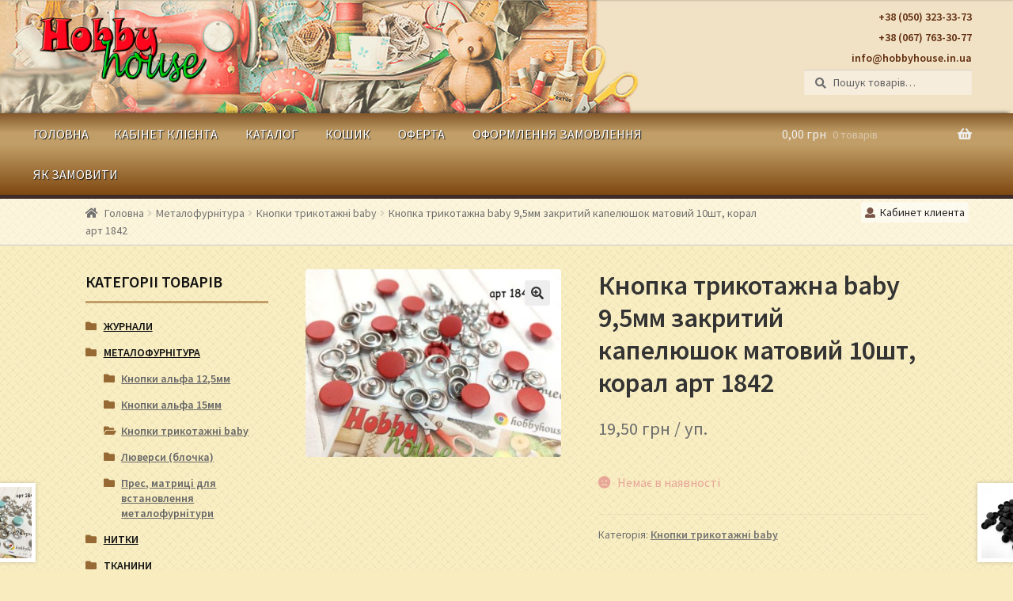

--- FILE ---
content_type: text/html; charset=UTF-8
request_url: https://hobbyhouse.in.ua/product/knopka-trikotazhnaya-95mm-shlyapka-matovaya-11/
body_size: 13242
content:
	<!doctype html>
<html lang=ru-RU>
<head>
<meta charset=UTF-8>
<meta name=viewport content="width=device-width, initial-scale=1, maximum-scale=2.0">
<title>Кнопка трикотажна baby 9,5мм закритий капелюшок матовий 10шт, корал арт 1842 &#8211; Hobbyhouse</title>
<meta name=robots content=max-image-preview:large />
<style id=wp-img-auto-sizes-contain-inline-css type='text/css'>img:is([sizes=auto i],[sizes^="auto," i]){contain-intrinsic-size:3000px 1500px}</style>
<style id=wp-block-library-inline-css type='text/css'>:root{--wp-block-synced-color:#7a00df;--wp-block-synced-color--rgb:122 , 0 , 223;--wp-bound-block-color:var(--wp-block-synced-color);--wp-editor-canvas-background:#ddd;--wp-admin-theme-color:#007cba;--wp-admin-theme-color--rgb:0 , 124 , 186;--wp-admin-theme-color-darker-10:#006ba1;--wp-admin-theme-color-darker-10--rgb:0 , 107 , 160.5;--wp-admin-theme-color-darker-20:#005a87;--wp-admin-theme-color-darker-20--rgb:0 , 90 , 135;--wp-admin-border-width-focus:2px}@media (min-resolution:192dpi){:root{--wp-admin-border-width-focus:1.5px}}.wp-element-button{cursor:pointer}:root .has-very-light-gray-background-color{background-color:#eee}:root .has-very-dark-gray-background-color{background-color:#313131}:root .has-very-light-gray-color{color:#eee}:root .has-very-dark-gray-color{color:#313131}:root .has-vivid-green-cyan-to-vivid-cyan-blue-gradient-background{background:linear-gradient(135deg,#00d084,#0693e3)}:root .has-purple-crush-gradient-background{background:linear-gradient(135deg,#34e2e4,#4721fb 50%,#ab1dfe)}:root .has-hazy-dawn-gradient-background{background:linear-gradient(135deg,#faaca8,#dad0ec)}:root .has-subdued-olive-gradient-background{background:linear-gradient(135deg,#fafae1,#67a671)}:root .has-atomic-cream-gradient-background{background:linear-gradient(135deg,#fdd79a,#004a59)}:root .has-nightshade-gradient-background{background:linear-gradient(135deg,#330968,#31cdcf)}:root .has-midnight-gradient-background{background:linear-gradient(135deg,#020381,#2874fc)}:root{--wp--preset--font-size--normal:16px;--wp--preset--font-size--huge:42px}.has-regular-font-size{font-size:1em}.has-larger-font-size{font-size:2.625em}.has-normal-font-size{font-size:var(--wp--preset--font-size--normal)}.has-huge-font-size{font-size:var(--wp--preset--font-size--huge)}.has-text-align-center{text-align:center}.has-text-align-left{text-align:left}.has-text-align-right{text-align:right}.has-fit-text{white-space:nowrap!important}#end-resizable-editor-section{display:none}.aligncenter{clear:both}.items-justified-left{justify-content:flex-start}.items-justified-center{justify-content:center}.items-justified-right{justify-content:flex-end}.items-justified-space-between{justify-content:space-between}.screen-reader-text{border:0;clip-path:inset(50%);height:1px;margin:-1px;overflow:hidden;padding:0;position:absolute;width:1px;word-wrap:normal!important}.screen-reader-text:focus{background-color:#ddd;clip-path:none;color:#444;display:block;font-size:1em;height:auto;left:5px;line-height:normal;padding:15px 23px 14px;text-decoration:none;top:5px;width:auto;z-index:100000}html :where(.has-border-color){border-style:solid}html :where([style*=border-top-color]){border-top-style:solid}html :where([style*=border-right-color]){border-right-style:solid}html :where([style*=border-bottom-color]){border-bottom-style:solid}html :where([style*=border-left-color]){border-left-style:solid}html :where([style*=border-width]){border-style:solid}html :where([style*=border-top-width]){border-top-style:solid}html :where([style*=border-right-width]){border-right-style:solid}html :where([style*=border-bottom-width]){border-bottom-style:solid}html :where([style*=border-left-width]){border-left-style:solid}html :where(img[class*=wp-image-]){height:auto;max-width:100%}:where(figure){margin:0 0 1em}html :where(.is-position-sticky){--wp-admin--admin-bar--position-offset:var(--wp-admin--admin-bar--height,0)}@media screen and (max-width:600px){html :where(.is-position-sticky){--wp-admin--admin-bar--position-offset:0}}</style><style id=global-styles-inline-css type='text/css'>:root{--wp--preset--aspect-ratio--square:1;--wp--preset--aspect-ratio--4-3: 4/3;--wp--preset--aspect-ratio--3-4: 3/4;--wp--preset--aspect-ratio--3-2: 3/2;--wp--preset--aspect-ratio--2-3: 2/3;--wp--preset--aspect-ratio--16-9: 16/9;--wp--preset--aspect-ratio--9-16: 9/16;--wp--preset--color--black:#000;--wp--preset--color--cyan-bluish-gray:#abb8c3;--wp--preset--color--white:#fff;--wp--preset--color--pale-pink:#f78da7;--wp--preset--color--vivid-red:#cf2e2e;--wp--preset--color--luminous-vivid-orange:#ff6900;--wp--preset--color--luminous-vivid-amber:#fcb900;--wp--preset--color--light-green-cyan:#7bdcb5;--wp--preset--color--vivid-green-cyan:#00d084;--wp--preset--color--pale-cyan-blue:#8ed1fc;--wp--preset--color--vivid-cyan-blue:#0693e3;--wp--preset--color--vivid-purple:#9b51e0;--wp--preset--gradient--vivid-cyan-blue-to-vivid-purple:linear-gradient(135deg,#0693e3 0%,#9b51e0 100%);--wp--preset--gradient--light-green-cyan-to-vivid-green-cyan:linear-gradient(135deg,#7adcb4 0%,#00d082 100%);--wp--preset--gradient--luminous-vivid-amber-to-luminous-vivid-orange:linear-gradient(135deg,#fcb900 0%,#ff6900 100%);--wp--preset--gradient--luminous-vivid-orange-to-vivid-red:linear-gradient(135deg,#ff6900 0%,#cf2e2e 100%);--wp--preset--gradient--very-light-gray-to-cyan-bluish-gray:linear-gradient(135deg,#eee 0%,#a9b8c3 100%);--wp--preset--gradient--cool-to-warm-spectrum:linear-gradient(135deg,#4aeadc 0%,#9778d1 20%,#cf2aba 40%,#ee2c82 60%,#fb6962 80%,#fef84c 100%);--wp--preset--gradient--blush-light-purple:linear-gradient(135deg,#ffceec 0%,#9896f0 100%);--wp--preset--gradient--blush-bordeaux:linear-gradient(135deg,#fecda5 0%,#fe2d2d 50%,#6b003e 100%);--wp--preset--gradient--luminous-dusk:linear-gradient(135deg,#ffcb70 0%,#c751c0 50%,#4158d0 100%);--wp--preset--gradient--pale-ocean:linear-gradient(135deg,#fff5cb 0%,#b6e3d4 50%,#33a7b5 100%);--wp--preset--gradient--electric-grass:linear-gradient(135deg,#caf880 0%,#71ce7e 100%);--wp--preset--gradient--midnight:linear-gradient(135deg,#020381 0%,#2874fc 100%);--wp--preset--font-size--small:13px;--wp--preset--font-size--medium:20px;--wp--preset--font-size--large:36px;--wp--preset--font-size--x-large:42px;--wp--preset--spacing--20:.44rem;--wp--preset--spacing--30:.67rem;--wp--preset--spacing--40:1rem;--wp--preset--spacing--50:1.5rem;--wp--preset--spacing--60:2.25rem;--wp--preset--spacing--70:3.38rem;--wp--preset--spacing--80:5.06rem;--wp--preset--shadow--natural:6px 6px 9px rgba(0,0,0,.2);--wp--preset--shadow--deep:12px 12px 50px rgba(0,0,0,.4);--wp--preset--shadow--sharp:6px 6px 0 rgba(0,0,0,.2);--wp--preset--shadow--outlined:6px 6px 0 -3px #fff , 6px 6px #000;--wp--preset--shadow--crisp:6px 6px 0 #000}:where(.is-layout-flex){gap:.5em}:where(.is-layout-grid){gap:.5em}body .is-layout-flex{display:flex}.is-layout-flex{flex-wrap:wrap;align-items:center}.is-layout-flex > :is(*, div){margin:0}body .is-layout-grid{display:grid}.is-layout-grid > :is(*, div){margin:0}:where(.wp-block-columns.is-layout-flex){gap:2em}:where(.wp-block-columns.is-layout-grid){gap:2em}:where(.wp-block-post-template.is-layout-flex){gap:1.25em}:where(.wp-block-post-template.is-layout-grid){gap:1.25em}.has-black-color{color:var(--wp--preset--color--black)!important}.has-cyan-bluish-gray-color{color:var(--wp--preset--color--cyan-bluish-gray)!important}.has-white-color{color:var(--wp--preset--color--white)!important}.has-pale-pink-color{color:var(--wp--preset--color--pale-pink)!important}.has-vivid-red-color{color:var(--wp--preset--color--vivid-red)!important}.has-luminous-vivid-orange-color{color:var(--wp--preset--color--luminous-vivid-orange)!important}.has-luminous-vivid-amber-color{color:var(--wp--preset--color--luminous-vivid-amber)!important}.has-light-green-cyan-color{color:var(--wp--preset--color--light-green-cyan)!important}.has-vivid-green-cyan-color{color:var(--wp--preset--color--vivid-green-cyan)!important}.has-pale-cyan-blue-color{color:var(--wp--preset--color--pale-cyan-blue)!important}.has-vivid-cyan-blue-color{color:var(--wp--preset--color--vivid-cyan-blue)!important}.has-vivid-purple-color{color:var(--wp--preset--color--vivid-purple)!important}.has-black-background-color{background-color:var(--wp--preset--color--black)!important}.has-cyan-bluish-gray-background-color{background-color:var(--wp--preset--color--cyan-bluish-gray)!important}.has-white-background-color{background-color:var(--wp--preset--color--white)!important}.has-pale-pink-background-color{background-color:var(--wp--preset--color--pale-pink)!important}.has-vivid-red-background-color{background-color:var(--wp--preset--color--vivid-red)!important}.has-luminous-vivid-orange-background-color{background-color:var(--wp--preset--color--luminous-vivid-orange)!important}.has-luminous-vivid-amber-background-color{background-color:var(--wp--preset--color--luminous-vivid-amber)!important}.has-light-green-cyan-background-color{background-color:var(--wp--preset--color--light-green-cyan)!important}.has-vivid-green-cyan-background-color{background-color:var(--wp--preset--color--vivid-green-cyan)!important}.has-pale-cyan-blue-background-color{background-color:var(--wp--preset--color--pale-cyan-blue)!important}.has-vivid-cyan-blue-background-color{background-color:var(--wp--preset--color--vivid-cyan-blue)!important}.has-vivid-purple-background-color{background-color:var(--wp--preset--color--vivid-purple)!important}.has-black-border-color{border-color:var(--wp--preset--color--black)!important}.has-cyan-bluish-gray-border-color{border-color:var(--wp--preset--color--cyan-bluish-gray)!important}.has-white-border-color{border-color:var(--wp--preset--color--white)!important}.has-pale-pink-border-color{border-color:var(--wp--preset--color--pale-pink)!important}.has-vivid-red-border-color{border-color:var(--wp--preset--color--vivid-red)!important}.has-luminous-vivid-orange-border-color{border-color:var(--wp--preset--color--luminous-vivid-orange)!important}.has-luminous-vivid-amber-border-color{border-color:var(--wp--preset--color--luminous-vivid-amber)!important}.has-light-green-cyan-border-color{border-color:var(--wp--preset--color--light-green-cyan)!important}.has-vivid-green-cyan-border-color{border-color:var(--wp--preset--color--vivid-green-cyan)!important}.has-pale-cyan-blue-border-color{border-color:var(--wp--preset--color--pale-cyan-blue)!important}.has-vivid-cyan-blue-border-color{border-color:var(--wp--preset--color--vivid-cyan-blue)!important}.has-vivid-purple-border-color{border-color:var(--wp--preset--color--vivid-purple)!important}.has-vivid-cyan-blue-to-vivid-purple-gradient-background{background:var(--wp--preset--gradient--vivid-cyan-blue-to-vivid-purple)!important}.has-light-green-cyan-to-vivid-green-cyan-gradient-background{background:var(--wp--preset--gradient--light-green-cyan-to-vivid-green-cyan)!important}.has-luminous-vivid-amber-to-luminous-vivid-orange-gradient-background{background:var(--wp--preset--gradient--luminous-vivid-amber-to-luminous-vivid-orange)!important}.has-luminous-vivid-orange-to-vivid-red-gradient-background{background:var(--wp--preset--gradient--luminous-vivid-orange-to-vivid-red)!important}.has-very-light-gray-to-cyan-bluish-gray-gradient-background{background:var(--wp--preset--gradient--very-light-gray-to-cyan-bluish-gray)!important}.has-cool-to-warm-spectrum-gradient-background{background:var(--wp--preset--gradient--cool-to-warm-spectrum)!important}.has-blush-light-purple-gradient-background{background:var(--wp--preset--gradient--blush-light-purple)!important}.has-blush-bordeaux-gradient-background{background:var(--wp--preset--gradient--blush-bordeaux)!important}.has-luminous-dusk-gradient-background{background:var(--wp--preset--gradient--luminous-dusk)!important}.has-pale-ocean-gradient-background{background:var(--wp--preset--gradient--pale-ocean)!important}.has-electric-grass-gradient-background{background:var(--wp--preset--gradient--electric-grass)!important}.has-midnight-gradient-background{background:var(--wp--preset--gradient--midnight)!important}.has-small-font-size{font-size:var(--wp--preset--font-size--small)!important}.has-medium-font-size{font-size:var(--wp--preset--font-size--medium)!important}.has-large-font-size{font-size:var(--wp--preset--font-size--large)!important}.has-x-large-font-size{font-size:var(--wp--preset--font-size--x-large)!important}</style>
<style id=classic-theme-styles-inline-css type='text/css'>.wp-block-button__link{color:#fff;background-color:#32373c;border-radius:9999px;box-shadow:none;text-decoration:none;padding:calc(.667em + 2px) calc(1.333em + 2px);font-size:1.125em}.wp-block-file__button{background:#32373c;color:#fff;text-decoration:none}</style>
<link rel=stylesheet id=wapf-frontend-css-css href='/wp-content/plugins/advanced-product-fields-for-woocommerce/assets/css/frontend.min.css,qver=1.6.18.pagespeed.ce.TF3cyDhl0V.css' type='text/css' media=all />
<style id=wooajaxcart-css media=all>.wac-qty-button{display:inline;text-decoration:none!important;font-weight:bold;width:30px;color:#808b94;border:1px solid #d3d3d3;box-sizing:border-box;padding:5px}.wac-quantity{width:100%;font-weight:bold}.shop_table .quantity{min-width:120px}</style>
<link rel=stylesheet id=photoswipe-css href='/wp-content/plugins/woocommerce/assets/css/photoswipe/A.photoswipe.min.css,qver=10.4.3.pagespeed.cf.O7ZR5LsO_v.css' type='text/css' media=all />
<link rel=stylesheet id=photoswipe-default-skin-css href='/wp-content/plugins/woocommerce/assets/css/photoswipe/default-skin/A.default-skin.min.css,qver=10.4.3.pagespeed.cf.oClbawedOm.css' type='text/css' media=all />
<style id=woocommerce-inline-inline-css type='text/css'>.woocommerce form .form-row .required{visibility:visible}</style>
<link rel=stylesheet id=storefront-style-css href='/wp-content/themes/storefront/A.style.css,qver=9.9.9.pagespeed.cf.Kj4MpGx4I2.css' type='text/css' media=all />
<style id=storefront-style-inline-css type='text/css'>.main-navigation ul li a,
			.site-title a,
			ul.menu li a,
			.site-branding h1 a,
			.site-footer .storefront-handheld-footer-bar a:not(.button),
			button.menu-toggle,
			button.menu-toggle:hover,
			.handheld-navigation .dropdown-toggle {color:#333}button.menu-toggle,button.menu-toggle:hover{border-color:#333}.main-navigation ul li a:hover,.main-navigation ul li:hover>a,.site-title a:hover,a.cart-contents:hover,.site-header-cart .widget_shopping_cart a:hover,.site-header-cart:hover>li>a,.site-header ul.menu li.current-menu-item>a{color:#747474}table th{background-color:#f8f8f8}table tbody td{background-color:#fdfdfd}table tbody tr:nth-child(2n) td,
			fieldset,
			fieldset legend {background-color:#fbfbfb}.site-header,.secondary-navigation ul ul,.main-navigation ul.menu>li.menu-item-has-children:after,.secondary-navigation ul.menu ul,.storefront-handheld-footer-bar,.storefront-handheld-footer-bar ul li>a,.storefront-handheld-footer-bar ul li.search .site-search,button.menu-toggle,button.menu-toggle:hover{background-color:#fff}p.site-description,.site-header,.storefront-handheld-footer-bar{color:#404040}.storefront-handheld-footer-bar ul li.cart .count,button.menu-toggle:after,button.menu-toggle:before,button.menu-toggle span:before{background-color:#333}.storefront-handheld-footer-bar ul li.cart .count{color:#fff}.storefront-handheld-footer-bar ul li.cart .count{border-color:#fff}h1,h2,h3,h4,h5,h6{color:#333}.widget h1{border-bottom-color:#333}body,
			.secondary-navigation a,
			.onsale,
			.pagination .page-numbers li .page-numbers:not(.current), .woocommerce-pagination .page-numbers li .page-numbers:not(.current) {color:#6d6d6d}.widget-area .widget a,.hentry .entry-header .posted-on a,.hentry .entry-header .byline a{color:#727272}a{color:#96588a}a:focus,.button:focus,.button.alt:focus,.button.added_to_cart:focus,.button.wc-forward:focus,button:focus,input[type="button"]:focus,input[type="reset"]:focus,input[type="submit"]:focus{outline-color:#96588a}button,input[type="button"],input[type="reset"],input[type="submit"],.button,.added_to_cart,.widget a.button,.site-header-cart .widget_shopping_cart a.button{background-color:#eee;border-color:#eee;color:#333}button:hover,input[type="button"]:hover,input[type="reset"]:hover,input[type="submit"]:hover,.button:hover,.added_to_cart:hover,.widget a.button:hover,.site-header-cart .widget_shopping_cart a.button:hover{background-color:#d5d5d5;border-color:#d5d5d5;color:#333}button.alt,input[type="button"].alt,input[type="reset"].alt,input[type="submit"].alt,.button.alt,.added_to_cart.alt,.widget-area .widget a.button.alt,.added_to_cart,.widget a.button.checkout{background-color:#333;border-color:#333;color:#fff}button.alt:hover,input[type="button"].alt:hover,input[type="reset"].alt:hover,input[type="submit"].alt:hover,.button.alt:hover,.added_to_cart.alt:hover,.widget-area .widget a.button.alt:hover,.added_to_cart:hover,.widget a.button.checkout:hover{background-color:#1a1a1a;border-color:#1a1a1a;color:#fff}.pagination .page-numbers li .page-numbers.current,.woocommerce-pagination .page-numbers li .page-numbers.current{background-color:#e6e6e6;color:#636363}#comments .comment-list .comment-content .comment-text{background-color:#f8f8f8}.site-footer{background-color:#f0f0f0;color:#6d6d6d}.site-footer a:not(.button) {color:#333}.site-footer h1,.site-footer h2,.site-footer h3,.site-footer h4,.site-footer h5,.site-footer h6{color:#333}.page-template-template-homepage.has-post-thumbnail .type-page.has-post-thumbnail .entry-title{color:#000}.page-template-template-homepage.has-post-thumbnail .type-page.has-post-thumbnail .entry-content{color:#000}#order_review{background-color:#fff}#payment .payment_methods>li .payment_box,#payment .place-order{background-color:#fafafa}#payment .payment_methods > li:not(.woocommerce-notice) {background-color:#f5f5f5}#payment .payment_methods > li:not(.woocommerce-notice):hover {background-color:#f0f0f0}@media screen and (min-width:768px ){.secondary-navigation ul.menu a:hover{color:#595959}.secondary-navigation ul.menu a{color:#404040}.site-header-cart .widget_shopping_cart,.main-navigation ul.menu ul.sub-menu,.main-navigation ul.nav-menu ul.children{background-color:#f0f0f0}.site-header-cart .widget_shopping_cart .buttons,.site-header-cart .widget_shopping_cart .total{background-color:#f5f5f5}.site-header{border-bottom-color:#f0f0f0}}.storefront-product-pagination a{color:#6d6d6d;background-color:#fff}.storefront-sticky-add-to-cart{color:#6d6d6d;background-color:#fff}.storefront-sticky-add-to-cart a:not(.button) {color:#333}</style>
<link rel=stylesheet id=storefront-icons-css href='/wp-content/themes/storefront/assets/css/base/A.icons.css,qver=9.9.9.pagespeed.cf.qDFNtCldFh.css' type='text/css' media=all />
<link rel=stylesheet id=storefront-fonts-css href='https://fonts.googleapis.com/css?family=Source+Sans+Pro:400,300,300italic,400italic,600,700,900&#038;subset=latin%2Clatin-ext' type='text/css' media=all />
<style id=storefront-jetpack-style-css media=all>.jetpack_subscription_widget #subscribe-email input{padding:.6180469716em!important;width:100%!important}.widget_google_translate_widget img{display:inline}.widget_google_translate_widget a{text-decoration:none!important}.infinite-scroll .pagination,.infinite-scroll .paging-navigation,.infinite-scroll .storefront-sorting,.infinite-scroll .woocommerce-pagination,.infinite-scroll .woocommerce-result-count,.infinite-scroll ul.products+.storefront-sorting,.infinite-scroll.neverending .site-footer{display:none}.infinity-end.neverending .site-footer{display:block}</style>
<link rel=stylesheet id=storefront-woocommerce-style-css href='/wp-content/themes/storefront/assets/css/woocommerce/woocommerce.css,qver=9.9.9.pagespeed.ce.XG0uxFUAkF.css' type='text/css' media=all />
<style id=storefront-woocommerce-style-inline-css type='text/css'>a.cart-contents,.site-header-cart .widget_shopping_cart a{color:#333}table.cart td.product-remove,table.cart td.actions{border-top-color:#fff}.woocommerce-tabs ul.tabs li.active a,ul.products li.product .price,.onsale,.widget_search form:before,.widget_product_search form:before{color:#6d6d6d}.woocommerce-breadcrumb a,a.woocommerce-review-link,.product_meta a{color:#727272}.onsale{border-color:#6d6d6d}.star-rating span:before,.quantity .plus,.quantity .minus,p.stars a:hover:after,p.stars a:after,.star-rating span:before,#payment .payment_methods li input[type="radio"]:first-child:checked+label:before{color:#96588a}.widget_price_filter .ui-slider .ui-slider-range,.widget_price_filter .ui-slider .ui-slider-handle{background-color:#96588a}.order_details{background-color:#f8f8f8}.order_details>li{border-bottom:1px dotted #e3e3e3}.order_details:before,.order_details:after{background:-webkit-linear-gradient(transparent 0,transparent 0) , -webkit-linear-gradient(135deg,#f8f8f8 33.33%,transparent 33.33%) , -webkit-linear-gradient(45deg,#f8f8f8 33.33%,transparent 33.33%)}p.stars a:before,
			p.stars a:hover~a:before,
			p.stars.selected a.active~a:before {color:#6d6d6d}p.stars.selected a.active:before,
			p.stars:hover a:before,
			p.stars.selected a:not(.active):before,
			p.stars.selected a.active:before {color:#96588a}.single-product div.product .woocommerce-product-gallery .woocommerce-product-gallery__trigger{background-color:#eee;color:#333}.single-product div.product .woocommerce-product-gallery .woocommerce-product-gallery__trigger:hover{background-color:#d5d5d5;border-color:#d5d5d5;color:#333}.button.loading{color:#eee}.button.loading:hover{background-color:#eee}.button.loading:after{color:#333}@media screen and (min-width:768px ){.site-header-cart .widget_shopping_cart,.site-header .product_list_widget li .quantity{color:#404040}}</style>
<link rel=stylesheet id=storefront-child-style-css href='/wp-content/themes/hobbyhouse/A.style.css,qver=1.0.0.pagespeed.cf.iWWasQ-WDS.css' type='text/css' media=all />
<link rel=stylesheet id=storefront-woocommerce-brands-style-css href='/wp-content/themes/storefront/assets/css/woocommerce/extensions/A.brands.css,qver=6.9.pagespeed.cf.i1LVJSzFOU.css' type='text/css' media=all />
<!--n2css--><!--n2js--><style>img#wpstats{display:none}</style><script type="text/javascript" src="/wp-includes/js/jquery/jquery.min.js,qver=3.7.1.pagespeed.jm.PoWN7KAtLT.js" id=jquery-core-js></script>
<script type="text/javascript" src="/wp-includes/js/jquery/jquery-migrate.min.js,qver=3.4.1.pagespeed.jm.bhhu-RahTI.js" id=jquery-migrate-js></script>
<script type="text/javascript" id=wooajaxcart-js-extra>var wooajaxcart={"updating_text":"Updating...","warn_remove_text":"Are you sure you want to remove this item from cart?","ajax_timeout":"800","confirm_zero_qty":"no"};</script>
<script type="text/javascript" src="/wp-content/plugins/woocommerce-ajax-cart/assets/wooajaxcart.js,qver=6.9.pagespeed.jm.UPXbVh6lHG.js" id=wooajaxcart-js></script>
<script type="text/javascript" src="/wp-content/plugins/woocommerce/assets/js/jquery-blockui/jquery.blockUI.min.js,qver=2.7.0-wc.10.4.3.pagespeed.jm.7mW3IicG32.js" id=wc-jquery-blockui-js defer=defer data-wp-strategy=defer></script>
<script type="text/javascript" id=wc-add-to-cart-js-extra>var wc_add_to_cart_params={"ajax_url":"/wp-admin/admin-ajax.php","wc_ajax_url":"/?wc-ajax=%%endpoint%%","i18n_view_cart":"\u041f\u0435\u0440\u0435\u0433\u043b\u044f\u043d\u0443\u0442\u0438 \u043a\u043e\u0448\u0438\u043a","cart_url":"https://hobbyhouse.in.ua/cart/","is_cart":"","cart_redirect_after_add":"no"};</script>
<script type="text/javascript" src="/wp-content/plugins/woocommerce/assets/js/frontend/add-to-cart.min.js,qver=10.4.3.pagespeed.ce.1oQ_qbbf0c.js" id=wc-add-to-cart-js defer=defer data-wp-strategy=defer></script>
<script type="text/javascript" src="/wp-content/plugins/woocommerce/assets/js/zoom/jquery.zoom.min.js,qver=1.7.21-wc.10.4.3.pagespeed.jm.zFA0b-wCpv.js" id=wc-zoom-js defer=defer data-wp-strategy=defer></script>
<script type="text/javascript" src="/wp-content/plugins/woocommerce/assets/js/flexslider/jquery.flexslider.min.js,qver=2.7.2-wc.10.4.3.pagespeed.ce.T2opoe3oF_.js" id=wc-flexslider-js defer=defer data-wp-strategy=defer></script>
<script type="text/javascript" src="/wp-content/plugins/woocommerce/assets/js/photoswipe/photoswipe.min.js,qver=4.1.1-wc.10.4.3.pagespeed.jm.Cy3ZNvxhjX.js" id=wc-photoswipe-js defer=defer data-wp-strategy=defer></script>
<script type="text/javascript" src="/wp-content/plugins/woocommerce/assets/js/photoswipe/photoswipe-ui-default.min.js,qver=4.1.1-wc.10.4.3.pagespeed.jm.Erbydw346y.js" id=wc-photoswipe-ui-default-js defer=defer data-wp-strategy=defer></script>
<script type="text/javascript" id=wc-single-product-js-extra>var wc_single_product_params={"i18n_required_rating_text":"\u0411\u0443\u0434\u044c \u043b\u0430\u0441\u043a\u0430, \u043e\u0446\u0456\u043d\u0456\u0442\u044c","i18n_rating_options":["1 \u0437 5 \u0437\u0456\u0440\u043e\u043a","2 \u0437 5 \u0437\u0456\u0440\u043e\u043a","3 \u0437 5 \u0437\u0456\u0440\u043e\u043a","4 \u0437 5 \u0437\u0456\u0440\u043e\u043a","5 \u0437 5 \u0437\u0456\u0440\u043e\u043a"],"i18n_product_gallery_trigger_text":"\u041f\u0435\u0440\u0435\u0433\u043b\u044f\u0434 \u0433\u0430\u043b\u0435\u0440\u0435\u0457 \u0437\u043e\u0431\u0440\u0430\u0436\u0435\u043d\u044c \u0443 \u043f\u043e\u0432\u043d\u043e\u0435\u043a\u0440\u0430\u043d\u043d\u043e\u043c\u0443 \u0440\u0435\u0436\u0438\u043c\u0456","review_rating_required":"no","flexslider":{"rtl":false,"animation":"slide","smoothHeight":true,"directionNav":false,"controlNav":"thumbnails","slideshow":false,"animationSpeed":500,"animationLoop":false,"allowOneSlide":false},"zoom_enabled":"1","zoom_options":[],"photoswipe_enabled":"1","photoswipe_options":{"shareEl":false,"closeOnScroll":false,"history":false,"hideAnimationDuration":0,"showAnimationDuration":0},"flexslider_enabled":"1"};</script>
<script type="text/javascript" src="/wp-content/plugins/woocommerce/assets/js/frontend/single-product.min.js,qver=10.4.3.pagespeed.ce.j7oz_g6ov-.js" id=wc-single-product-js defer=defer data-wp-strategy=defer></script>
<script type="text/javascript" src="/wp-content/plugins/woocommerce/assets/js/js-cookie/js.cookie.min.js,qver=2.1.4-wc.10.4.3.pagespeed.jm.F6SGx0_hAJ.js" id=wc-js-cookie-js defer=defer data-wp-strategy=defer></script>
<script type="text/javascript" id=woocommerce-js-extra>var woocommerce_params={"ajax_url":"/wp-admin/admin-ajax.php","wc_ajax_url":"/?wc-ajax=%%endpoint%%","i18n_password_show":"\u041f\u043e\u043a\u0430\u0437\u0430\u0442\u0438 \u043f\u0430\u0440\u043e\u043b\u044c","i18n_password_hide":"\u0421\u0445\u043e\u0432\u0430\u0442\u0438 \u043f\u0430\u0440\u043e\u043b\u044c"};</script>
<script type="text/javascript" src="/wp-content/plugins/woocommerce/assets/js/frontend/woocommerce.min.js,qver=10.4.3.pagespeed.ce.q_S7KCxlg2.js" id=woocommerce-js defer=defer data-wp-strategy=defer></script>
<script type="text/javascript" src="/wp-content/themes/hobbyhouse/lib/script.js,qver=6.9.pagespeed.jm.0QRM2C7Q5V.js" id=increment-quantity-js></script>
<link rel="https://api.w.org/" href="https://hobbyhouse.in.ua/wp-json/"/><link rel=alternate title=JSON type="application/json" href="https://hobbyhouse.in.ua/wp-json/wp/v2/product/10065"/><link rel=canonical href="https://hobbyhouse.in.ua/product/knopka-trikotazhnaya-95mm-shlyapka-matovaya-11/"/>
<noscript><style>.woocommerce-product-gallery{opacity:1!important}</style></noscript>
<link rel=icon href="/wp-content/uploads/2018/08/xlogotip-2-100x100.jpg.pagespeed.ic.kHnnwAkjAF.webp" sizes=32x32 />
<link rel=icon href="/wp-content/uploads/2018/08/xlogotip-2.jpg.pagespeed.ic.zg-g10753E.webp" sizes=192x192 />
<link rel=apple-touch-icon href="/wp-content/uploads/2018/08/xlogotip-2.jpg.pagespeed.ic.zg-g10753E.webp"/>
<meta name=msapplication-TileImage content="https://hobbyhouse.in.ua/wp-content/uploads/2018/08/logotip-2.jpg"/>
<style type="text/css" id=wp-custom-css>.storefront-product-section.storefront-popular-products{display:none}</style>
<!-- Global site tag (gtag.js) - Google Analytics -->
<link rel=stylesheet id=wc-blocks-style-css href='/wp-content/plugins/woocommerce/assets/client/blocks/wc-blocks.css,qver=wc-10.4.3.pagespeed.ce.4tZxxAPH4r.css' type='text/css' media=all /><script async src="https://www.googletagmanager.com/gtag/js?id=UA-130031337-1"></script>
<script>window.dataLayer=window.dataLayer||[];function gtag(){dataLayer.push(arguments);}gtag('js',new Date());gtag('config','UA-130031337-1');</script>
</head>
<body class="wp-singular product-template-default single single-product postid-10065 wp-theme-storefront wp-child-theme-hobbyhouse theme-storefront woocommerce woocommerce-page woocommerce-no-js left-sidebar woocommerce-active">
<div id=page class="hfeed site">
<header id=masthead class=site-header role=banner style=position:relative>
<div class=col-full>	<a class="skip-link screen-reader-text" href="#site-navigation">Перейти до навігації</a>
<a class="skip-link screen-reader-text" href="#content">Перейти до вмісту</a>
<div class=site-branding>
<a href="/"><img src="/wp-content/themes/hobbyhouse/img/xlogo.png.pagespeed.ic.nDr9MMUW85.png" style="width:100%" alt=HobbyHouse></a>
</div>
<div class=site-phone>
<a href="tel:+38 (050) 323-33-73">+38 (050) 323-33-73</a>
<a href="tel:+38 (067) 763-30-77">+38 (067) 763-30-77</a>
<a href="mailto:info@hobbyhouse.in.ua">info@hobbyhouse.in.ua</a>
<div class="widget woocommerce widget_product_search"><form role=search method=get class=woocommerce-product-search action="/">
<label class=screen-reader-text for=woocommerce-product-search-field-0>Шукати:</label>
<input type=search id=woocommerce-product-search-field-0 class=search-field placeholder="Пошук товарів&hellip;" value="" name=s />
<button type=submit value="Шукати" class="">Шукати</button>
<input type=hidden name=post_type value=product />
</form>
</div></div>
</div><div class=storefront-primary-navigation><div class=col-full>	<nav id=site-navigation class=main-navigation role=navigation aria-label="Головне меню">
<button class=menu-toggle aria-controls=site-navigation aria-expanded=false><span>Меню</span></button>
<div class=menu><ul>
<li><a href="/">Головна</a></li><li><a href="/my-account/">Кабінет клієнта</a></li>
<li><a href="/shop/">Каталог</a></li>
<li><a href="/cart/">Кошик</a></li>
<li><a href="/oferta/">Оферта</a></li>
<li><a href="/checkout/">Оформлення замовлення</a></li>
<li><a href="/contacts/">Як замовити</a></li>
</ul></div>
<div class=menu><ul>
<li><a href="/">Головна</a></li><li><a href="/my-account/">Кабінет клієнта</a></li>
<li><a href="/shop/">Каталог</a></li>
<li><a href="/cart/">Кошик</a></li>
<li><a href="/oferta/">Оферта</a></li>
<li><a href="/checkout/">Оформлення замовлення</a></li>
<li><a href="/contacts/">Як замовити</a></li>
</ul></div>
</nav><!-- #site-navigation -->
<ul id=site-header-cart class="site-header-cart menu">
<li class="">
<a class=cart-contents href="/cart/" title="Переглянути кошик">
<span class="woocommerce-Price-amount amount">0,00&nbsp;<span class=woocommerce-Price-currencySymbol>грн</span></span> <span class=count>0 товарів</span>
</a>
</li>
<li>
<div class="widget woocommerce widget_shopping_cart"><div class=widget_shopping_cart_content></div></div>	</li>
</ul>
</div></div>	<a href="/my-account" id=my_acc><i class="fas fa-user"></i> Кабинет клиента</a>
</header>
<div class=storefront-breadcrumb><div class=col-full><nav class=woocommerce-breadcrumb><a href="/">Головна</a><span class=breadcrumb-separator> / </span><a href="/product-category/metallofurnitura/">Металофурнітура</a><span class=breadcrumb-separator> / </span><a href="/product-category/metallofurnitura/knopki/">Кнопки трикотажні baby</a><span class=breadcrumb-separator> / </span>Кнопка трикотажна baby 9,5мм закритий капелюшок матовий 10шт, корал арт 1842</nav></div></div>
<div id=content class=site-content tabindex=-1>
<div class=col-full>
<div class=woocommerce></div>
<div id=primary class=content-area>
<main id=main class=site-main role=main>
<div class=woocommerce-notices-wrapper></div><div id=product-10065 class="product type-product post-10065 status-publish first outofstock product_cat-knopki has-post-thumbnail taxable shipping-taxable purchasable product-type-simple">
<div class="woocommerce-product-gallery woocommerce-product-gallery--with-images woocommerce-product-gallery--columns-4 images" data-columns=4 style="opacity: 0; transition: opacity .25s ease-in-out;">
<div class=woocommerce-product-gallery__wrapper>
<div data-thumb="https://hobbyhouse.in.ua/wp-content/uploads/2019/03/1842-1-100x100.jpg" data-thumb-alt="Кнопка трикотажна baby 9,5мм закритий капелюшок матовий 10шт, корал арт 1842" data-thumb-srcset="" data-thumb-sizes="(max-width: 100px) 100vw, 100px" class=woocommerce-product-gallery__image><a href="/wp-content/uploads/2019/03/1842-1.jpg"><img width=416 height=304 src="/wp-content/uploads/2019/03/1842-1-416x304.jpg" class=wp-post-image alt="Кнопка трикотажна baby 9,5мм закритий капелюшок матовий 10шт, корал арт 1842" data-caption="Кнопка трикотажная 9,5мм шляпка" data-src="/wp-content/uploads/2019/03/1842-1.jpg" data-large_image="https://hobbyhouse.in.ua/wp-content/uploads/2019/03/1842-1.jpg" data-large_image_width=875 data-large_image_height=640 decoding=async fetchpriority=high /></a></div>	</div>
</div>
<div class="summary entry-summary">
<h1 class="product_title entry-title">Кнопка трикотажна baby 9,5мм закритий капелюшок матовий 10шт, корал арт 1842</h1><p class=price><span class="woocommerce-Price-amount amount"><bdi>19,50&nbsp;<span class=woocommerce-Price-currencySymbol>грн</span></bdi></span><span class=pr_qua data-qua='уп.'> / уп.</span class="pr_qua"></p>
<p class="stock out-of-stock">Немає в наявності</p>
<div class=product_meta>
<span class=posted_in>Категорія: <a href="/product-category/metallofurnitura/knopki/" rel=tag>Кнопки трикотажні baby</a></span>
</div>
</div>
<div class="woocommerce-tabs wc-tabs-wrapper">
<ul class="tabs wc-tabs" role=tablist>
<li role=presentation class=description_tab id=tab-title-description>
<a href="#tab-description" role=tab aria-controls=tab-description>
Опис	</a>
</li>
</ul>
<div class="woocommerce-Tabs-panel woocommerce-Tabs-panel--description panel entry-content wc-tab" id=tab-description role=tabpanel aria-labelledby=tab-title-description>
<h2>Опис</h2>
<p>Кнопка трикотажная 9,5мм шляпка матовая 10шт, коралл арт 1842</p>
</div>
</div>
<section class="related products">
<h2>Супутні товари</h2>
<ul class="products columns-3">
<li class="product type-product post-10059 status-publish first instock product_cat-knopki product_tag-alfa product_tag-vykroyki product_tag-vykroyki-odezhdy product_tag-dvunitka product_tag-detskie-vykroyki product_tag-dovyaz-dlya-futera product_tag-zhurnaly-s-vykroykami product_tag-kashkorse product_tag-knopki product_tag-knopki-dlya-odyagu product_tag-kolorovi-knopki product_tag-metalofurnitura product_tag-naches product_tag-ottobre product_tag-pres-dlya-vstanovlennya-metalofurnitu product_tag-ribana has-post-thumbnail taxable shipping-taxable purchasable product-type-simple">
<a href="/product/knopka-trikotazhnaya-95mm-shlyapka-matovaya-5/" class="woocommerce-LoopProduct-link woocommerce-loop-product__link"><img width=324 height=324 src="/wp-content/uploads/2019/03/1836-1-324x324.jpg" class="attachment-woocommerce_thumbnail size-woocommerce_thumbnail" alt="Кнопка трикотажна baby 9,5мм закритий капелюшок матовий 10шт, антрацит арт 1836" decoding=async loading=lazy /><h2 class=woocommerce-loop-product__title>Кнопка трикотажна baby 9,5мм закритий капелюшок матовий 10шт, антрацит арт 1836</h2>
<span class=price><span class="woocommerce-Price-amount amount"><bdi>19,50&nbsp;<span class=woocommerce-Price-currencySymbol>грн</span></bdi></span><span class=pr_qua data-qua='уп.'> / уп.</span class="pr_qua"></span>
</a><a href="/product/knopka-trikotazhnaya-95mm-shlyapka-matovaya-11/?add-to-cart=10059" aria-describedby=woocommerce_loop_add_to_cart_link_describedby_10059 data-quantity=1 class="button product_type_simple add_to_cart_button ajax_add_to_cart" data-product_id=10059 data-product_sku=1100300000002846 aria-label="Додати в кошик: &ldquo;Кнопка трикотажна baby 9,5мм закритий капелюшок матовий 10шт, антрацит арт 1836&rdquo;" rel=nofollow data-success_message="&ldquo;Кнопка трикотажна baby 9,5мм закритий капелюшок матовий 10шт, антрацит арт 1836&rdquo; додано до вашого кошика" role=button>Додати в кошик</a>	<span id=woocommerce_loop_add_to_cart_link_describedby_10059 class=screen-reader-text>
</span>
</li>
<li class="product type-product post-9737 status-publish instock product_cat-knopki product_tag-alfa product_tag-vykroyki product_tag-vykroyki-odezhdy product_tag-dvunitka product_tag-detskie-vykroyki product_tag-dovyaz-dlya-futera product_tag-zhurnaly-s-vykroykami product_tag-kashkorse product_tag-knopki product_tag-knopki-dlya-odyagu product_tag-kolorovi-knopki product_tag-metalofurnitura product_tag-naches product_tag-ottobre product_tag-pres-dlya-vstanovlennya-metalofurnitu product_tag-ribana has-post-thumbnail taxable shipping-taxable purchasable product-type-simple">
<a href="/product/knopka-trikotazhnaya-95mm-kolco-matovoe-4/" class="woocommerce-LoopProduct-link woocommerce-loop-product__link"><img width=324 height=324 src="/wp-content/uploads/2019/02/1781-1-324x324.jpg" class="attachment-woocommerce_thumbnail size-woocommerce_thumbnail" alt="Кнопка трикотажна baby 9,5мм кільце матове 10шт , зелений арт 1781" decoding=async loading=lazy /><h2 class=woocommerce-loop-product__title>Кнопка трикотажна baby 9,5мм кільце матове 10шт , зелений арт 1781</h2>
<span class=price><span class="woocommerce-Price-amount amount"><bdi>16,00&nbsp;<span class=woocommerce-Price-currencySymbol>грн</span></bdi></span><span class=pr_qua data-qua='уп.'> / уп.</span class="pr_qua"></span>
</a><a href="/product/knopka-trikotazhnaya-95mm-shlyapka-matovaya-11/?add-to-cart=9737" aria-describedby=woocommerce_loop_add_to_cart_link_describedby_9737 data-quantity=1 class="button product_type_simple add_to_cart_button ajax_add_to_cart" data-product_id=9737 data-product_sku=1100300000002791 aria-label="Додати в кошик: &ldquo;Кнопка трикотажна baby 9,5мм кільце матове 10шт , зелений арт 1781&rdquo;" rel=nofollow data-success_message="&ldquo;Кнопка трикотажна baby 9,5мм кільце матове 10шт , зелений арт 1781&rdquo; додано до вашого кошика" role=button>Додати в кошик</a>	<span id=woocommerce_loop_add_to_cart_link_describedby_9737 class=screen-reader-text>
</span>
</li>
<li class="product type-product post-10062 status-publish last instock product_cat-knopki product_tag-alfa product_tag-vykroyki product_tag-vykroyki-odezhdy product_tag-dvunitka product_tag-detskie-vykroyki product_tag-dovyaz-dlya-futera product_tag-zhurnaly-s-vykroykami product_tag-kashkorse product_tag-knopki product_tag-knopki-dlya-odyagu product_tag-kolorovi-knopki product_tag-metalofurnitura product_tag-naches product_tag-ottobre product_tag-pres-dlya-vstanovlennya-metalofurnitu product_tag-ribana has-post-thumbnail taxable shipping-taxable purchasable product-type-simple">
<a href="/product/knopka-trikotazhnaya-95mm-shlyapka-matovaya-8/" class="woocommerce-LoopProduct-link woocommerce-loop-product__link"><img width=324 height=324 src="/wp-content/uploads/2019/03/1839-324x324.jpg" class="attachment-woocommerce_thumbnail size-woocommerce_thumbnail" alt="Кнопка трикотажна baby 9,5мм закритий капелюшок матовий 10шт, м&#039;ята арт 1839" decoding=async loading=lazy /><h2 class=woocommerce-loop-product__title>Кнопка трикотажна baby 9,5мм закритий капелюшок матовий 10шт, м&#8217;ята арт 1839</h2>
<span class=price><span class="woocommerce-Price-amount amount"><bdi>19,50&nbsp;<span class=woocommerce-Price-currencySymbol>грн</span></bdi></span><span class=pr_qua data-qua='уп.'> / уп.</span class="pr_qua"></span>
</a><a href="/product/knopka-trikotazhnaya-95mm-shlyapka-matovaya-11/?add-to-cart=10062" aria-describedby=woocommerce_loop_add_to_cart_link_describedby_10062 data-quantity=1 class="button product_type_simple add_to_cart_button ajax_add_to_cart" data-product_id=10062 data-product_sku=1100300000002849 aria-label="Додати в кошик: &ldquo;Кнопка трикотажна baby 9,5мм закритий капелюшок матовий 10шт, м&#039;ята арт 1839&rdquo;" rel=nofollow data-success_message="&ldquo;Кнопка трикотажна baby 9,5мм закритий капелюшок матовий 10шт, м&#039;ята арт 1839&rdquo; додано до вашого кошика" role=button>Додати в кошик</a>	<span id=woocommerce_loop_add_to_cart_link_describedby_10062 class=screen-reader-text>
</span>
</li>
</ul>
</section>
<nav class=storefront-product-pagination aria-label="Більше продуктів">
<a href="/product/knopka-trikotazhnaya-95mm-shlyapka-matovaya-10/" rel=prev><img width=324 height=324 src="/wp-content/uploads/2019/03/1841-324x324.jpg" class="attachment-woocommerce_thumbnail size-woocommerce_thumbnail" alt="Кнопка трикотажна baby 9,5мм закритий капелюшок матовий 10шт, тіфані арт 1841" loading=lazy /><span class=storefront-product-pagination__title>Кнопка трикотажна baby 9,5мм закритий капелюшок матовий 10шт, тіфані арт 1841</span></a>
<a href="/product/knopka-trikotazhnaya-95mm-shlyapka-matovaya-12/" rel=next><img width=324 height=324 src="/wp-content/uploads/2019/03/IMG_6066-324x324.jpeg" class="attachment-woocommerce_thumbnail size-woocommerce_thumbnail" alt="Кнопка трикотажна baby 9,5мм закритий капелюшок матовий 10шт, чорний арт 1843" loading=lazy /><span class=storefront-product-pagination__title>Кнопка трикотажна baby 9,5мм закритий капелюшок матовий 10шт, чорний арт 1843</span></a>	</nav><!-- .storefront-product-pagination -->
</div>
</main><!-- #main -->
</div><!-- #primary -->
<div id=secondary class=widget-area role=complementary>
<div id=woocommerce_product_categories-2 class="widget woocommerce widget_product_categories"><span class="gamma widget-title">КАТЕГОРІІ ТОВАРІВ</span><ul class=product-categories><li class="cat-item cat-item-34"><a href="/product-category/journals/">Журнали</a></li>
<li class="cat-item cat-item-253 cat-parent current-cat-parent"><a href="/product-category/metallofurnitura/">Металофурнітура</a><ul class=children>
<li class="cat-item cat-item-250"><a href="/product-category/metallofurnitura/knopki-alfa-125mm/">Кнопки альфа 12,5мм</a></li>
<li class="cat-item cat-item-251"><a href="/product-category/metallofurnitura/knopki-alfa-15mm/">Кнопки альфа 15мм</a></li>
<li class="cat-item cat-item-245 current-cat"><a href="/product-category/metallofurnitura/knopki/">Кнопки трикотажні baby</a></li>
<li class="cat-item cat-item-247"><a href="/product-category/metallofurnitura/lyuversy/">Люверси (блочка)</a></li>
<li class="cat-item cat-item-246"><a href="/product-category/metallofurnitura/press-matricy-dlya-ustanovki-metallof/">Прес, матриці для встановлення металофурнітури</a></li>
</ul>
</li>
<li class="cat-item cat-item-207"><a href="/product-category/nitki/">Нитки</a></li>
<li class="cat-item cat-item-831"><a href="/product-category/tkanini/">Тканини</a></li>
<li class="cat-item cat-item-17"><a href="/product-category/furnitura/">Фурнітура</a></li>
</ul></div><div id=block-3 class="widget widget_block"></div><div id=custom_html-2 class="widget_text widget widget_custom_html"><div class="textwidget custom-html-widget"><a class=hvr-pop target=_blank href="http://hobbyhouse.in.ua/ottobre/main.html"><img style="max-width:100%" src="/wp-content/uploads/2018/09/xottobre_banner2.png.pagespeed.ic.z-9qiW-u23.png" alt=""></a></div></div></div><!-- #secondary -->
</div><!-- .col-full -->
</div><!-- #content -->
<footer id=colophon class=site-footer role=contentinfo>
<div class=col-full>
<div class=site-info>
&copy; Hobbyhouse 2013&ndash;2026	<img class=foot-logo src="/wp-content/themes/hobbyhouse/img/xlogo.png.pagespeed.ic.nDr9MMUW85.png" alt=HobbyHouse>
<a class=cybertool href="//www.cybertool.site/" target=_blank>production by <img src="[data-uri]" alt=CYBERtool></a>
</div>
<div class=storefront-handheld-footer-bar>
<ul class=columns-3>
<li class=my-account>
<a href="/my-account/">Мій обліковий запис</a>	</li>
<li class=search>
<a href="">Пошук</a>	<div class=site-search>
<div class="widget woocommerce widget_product_search"><form role=search method=get class=woocommerce-product-search action="/">
<label class=screen-reader-text for=woocommerce-product-search-field-1>Шукати:</label>
<input type=search id=woocommerce-product-search-field-1 class=search-field placeholder="Пошук товарів&hellip;" value="" name=s />
<button type=submit value="Шукати" class="">Шукати</button>
<input type=hidden name=post_type value=product />
</form>
</div>	</div>
</li>
<li class=cart>
<a class=footer-cart-contents href="/cart/" title="Переглянути кошик">
<span class=count>0</span>
</a>
</li>
</ul>
</div>
</div><!-- .col-full -->
</footer><!-- #colophon -->
<section class=storefront-sticky-add-to-cart>
<div class=col-full>
<div class=storefront-sticky-add-to-cart__content>
<img width=324 height=324 src="/wp-content/uploads/2019/03/1842-1-324x324.jpg" class="attachment-woocommerce_thumbnail size-woocommerce_thumbnail" alt="Кнопка трикотажна baby 9,5мм закритий капелюшок матовий 10шт, корал арт 1842" loading=lazy />	<div class=storefront-sticky-add-to-cart__content-product-info>
<span class=storefront-sticky-add-to-cart__content-title>Ви переглядаєте: <strong>Кнопка трикотажна baby 9,5мм закритий капелюшок матовий 10шт, корал арт 1842</strong></span>
<span class=storefront-sticky-add-to-cart__content-price><span class="woocommerce-Price-amount amount">19,50&nbsp;<span class=woocommerce-Price-currencySymbol>грн</span></span><span class=pr_qua data-qua='уп.'> / уп.</span></span>
</div>
<a href="/product/knopka-trikotazhnaya-95mm-shlyapka-matovaya-11/" class="storefront-sticky-add-to-cart__content-button button alt">
Читати далі	</a>
</div>
</div>
</section><!-- .storefront-sticky-add-to-cart -->
</div><!-- #page -->
<script type=speculationrules>
{"prefetch":[{"source":"document","where":{"and":[{"href_matches":"/*"},{"not":{"href_matches":["/wp-*.php","/wp-admin/*","/wp-content/uploads/*","/wp-content/*","/wp-content/plugins/*","/wp-content/themes/hobbyhouse/*","/wp-content/themes/storefront/*","/*\\?(.+)"]}},{"not":{"selector_matches":"a[rel~=\"nofollow\"]"}},{"not":{"selector_matches":".no-prefetch, .no-prefetch a"}}]},"eagerness":"conservative"}]}
</script>
<script type="application/ld+json">{"@context":"https://schema.org/","@graph":[{"@context":"https://schema.org/","@type":"BreadcrumbList","itemListElement":[{"@type":"ListItem","position":1,"item":{"name":"\u0413\u043e\u043b\u043e\u0432\u043d\u0430","@id":"https://hobbyhouse.in.ua"}},{"@type":"ListItem","position":2,"item":{"name":"\u041c\u0435\u0442\u0430\u043b\u043e\u0444\u0443\u0440\u043d\u0456\u0442\u0443\u0440\u0430","@id":"https://hobbyhouse.in.ua/product-category/metallofurnitura/"}},{"@type":"ListItem","position":3,"item":{"name":"\u041a\u043d\u043e\u043f\u043a\u0438 \u0442\u0440\u0438\u043a\u043e\u0442\u0430\u0436\u043d\u0456 baby","@id":"https://hobbyhouse.in.ua/product-category/metallofurnitura/knopki/"}},{"@type":"ListItem","position":4,"item":{"name":"\u041a\u043d\u043e\u043f\u043a\u0430 \u0442\u0440\u0438\u043a\u043e\u0442\u0430\u0436\u043d\u0430 baby 9,5\u043c\u043c \u0437\u0430\u043a\u0440\u0438\u0442\u0438\u0439 \u043a\u0430\u043f\u0435\u043b\u044e\u0448\u043e\u043a \u043c\u0430\u0442\u043e\u0432\u0438\u0439 10\u0448\u0442, \u043a\u043e\u0440\u0430\u043b \u0430\u0440\u0442 1842","@id":"https://hobbyhouse.in.ua/product/knopka-trikotazhnaya-95mm-shlyapka-matovaya-11/"}}]},{"@context":"https://schema.org/","@type":"Product","@id":"https://hobbyhouse.in.ua/product/knopka-trikotazhnaya-95mm-shlyapka-matovaya-11/#product","name":"\u041a\u043d\u043e\u043f\u043a\u0430 \u0442\u0440\u0438\u043a\u043e\u0442\u0430\u0436\u043d\u0430 baby 9,5\u043c\u043c \u0437\u0430\u043a\u0440\u0438\u0442\u0438\u0439 \u043a\u0430\u043f\u0435\u043b\u044e\u0448\u043e\u043a \u043c\u0430\u0442\u043e\u0432\u0438\u0439 10\u0448\u0442, \u043a\u043e\u0440\u0430\u043b \u0430\u0440\u0442 1842","url":"https://hobbyhouse.in.ua/product/knopka-trikotazhnaya-95mm-shlyapka-matovaya-11/","description":"\u041a\u043d\u043e\u043f\u043a\u0430 \u0442\u0440\u0438\u043a\u043e\u0442\u0430\u0436\u043d\u0430\u044f 9,5\u043c\u043c \u0448\u043b\u044f\u043f\u043a\u0430 \u043c\u0430\u0442\u043e\u0432\u0430\u044f 10\u0448\u0442, \u043a\u043e\u0440\u0430\u043b\u043b \u0430\u0440\u0442 1842","image":"https://hobbyhouse.in.ua/wp-content/uploads/2019/03/1842-1.jpg","sku":"1100300000002852","offers":[{"@type":"Offer","priceSpecification":[{"@type":"UnitPriceSpecification","price":"19.50","priceCurrency":"UAH","valueAddedTaxIncluded":false,"validThrough":"2027-12-31"}],"priceValidUntil":"2027-12-31","availability":"https://schema.org/OutOfStock","url":"https://hobbyhouse.in.ua/product/knopka-trikotazhnaya-95mm-shlyapka-matovaya-11/","seller":{"@type":"Organization","name":"Hobbyhouse","url":"https://hobbyhouse.in.ua"}}]}]}</script>
<div id=photoswipe-fullscreen-dialog class=pswp tabindex=-1 role=dialog aria-modal=true aria-hidden=true aria-label="Full screen image">
<div class=pswp__bg></div>
<div class=pswp__scroll-wrap>
<div class=pswp__container>
<div class=pswp__item></div>
<div class=pswp__item></div>
<div class=pswp__item></div>
</div>
<div class="pswp__ui pswp__ui--hidden">
<div class=pswp__top-bar>
<div class=pswp__counter></div>
<button class="pswp__button pswp__button--zoom" aria-label="Збільшити/зменшити"></button>
<button class="pswp__button pswp__button--fs" aria-label="На повний екран"></button>
<button class="pswp__button pswp__button--share" aria-label="Поділитися"></button>
<button class="pswp__button pswp__button--close" aria-label="Зачинити (Esc)"></button>
<div class=pswp__preloader>
<div class=pswp__preloader__icn>
<div class=pswp__preloader__cut>
<div class=pswp__preloader__donut></div>
</div>
</div>
</div>
</div>
<div class="pswp__share-modal pswp__share-modal--hidden pswp__single-tap">
<div class=pswp__share-tooltip></div>
</div>
<button class="pswp__button pswp__button--arrow--left" aria-label="Попередній (стрілка вліво)"></button>
<button class="pswp__button pswp__button--arrow--right" aria-label="Далі (стрілка вправо)"></button>
<div class=pswp__caption>
<div class=pswp__caption__center></div>
</div>
</div>
</div>
</div>
<script type='text/javascript'>(function(){var c=document.body.className;c=c.replace(/woocommerce-no-js/,'woocommerce-js');document.body.className=c;})();</script>
<script type="text/javascript" id=wapf-frontend-js-js-extra>var wapf_config={"page_type":"product","display_options":{"format":"%2$s&nbsp;%1$s","symbol":"\u0433\u0440\u043d","decimals":2,"decimal":",","thousand":".","trimzero":false}};</script>
<script type="text/javascript" src="/wp-content/plugins/advanced-product-fields-for-woocommerce/assets/js/frontend.min.js,qver=1.6.18.pagespeed.ce.iCUHw_9hZr.js" id=wapf-frontend-js-js></script>
<script type="text/javascript" src="/wp-content/themes/storefront/assets/js/navigation.min.js,qver=9.9.9.pagespeed.ce.Zx4wIbe0Pa.js" id=storefront-navigation-js></script>
<script type="text/javascript" id=storefront-skip-link-focus-fix-js>!function(){var a=navigator.userAgent.toLowerCase().indexOf("webkit")>-1,b=navigator.userAgent.toLowerCase().indexOf("opera")>-1,c=navigator.userAgent.toLowerCase().indexOf("msie")>-1;(a||b||c)&&document.getElementById&&window.addEventListener&&window.addEventListener("hashchange",function(){var a=document.getElementById(location.hash.substring(1));a&&(/^(?:a|select|input|button|textarea)$/i.test(a.tagName)||(a.tabIndex=-1),a.focus())},!1)}();</script>
<script type="text/javascript" src="/wp-content/themes/storefront/assets/js/vendor/pep.min.js,qver=0.4.3.pagespeed.jm.jHRkRhqnXk.js" id=jquery-pep-js></script>
<script type="text/javascript" src="/wp-content/plugins/woocommerce/assets/js/sourcebuster/sourcebuster.min.js,qver=10.4.3.pagespeed.ce._AYIDr-Xk4.js" id=sourcebuster-js-js></script>
<script type="text/javascript" id=wc-order-attribution-js-extra>var wc_order_attribution={"params":{"lifetime":1.0000000000000000818030539140313095458623138256371021270751953125e-5,"session":30,"base64":false,"ajaxurl":"https://hobbyhouse.in.ua/wp-admin/admin-ajax.php","prefix":"wc_order_attribution_","allowTracking":true},"fields":{"source_type":"current.typ","referrer":"current_add.rf","utm_campaign":"current.cmp","utm_source":"current.src","utm_medium":"current.mdm","utm_content":"current.cnt","utm_id":"current.id","utm_term":"current.trm","utm_source_platform":"current.plt","utm_creative_format":"current.fmt","utm_marketing_tactic":"current.tct","session_entry":"current_add.ep","session_start_time":"current_add.fd","session_pages":"session.pgs","session_count":"udata.vst","user_agent":"udata.uag"}};</script>
<script type="text/javascript" src="/wp-content/plugins/woocommerce/assets/js/frontend/order-attribution.min.js,qver=10.4.3.pagespeed.ce.2DTyrXiiJo.js" id=wc-order-attribution-js></script>
<script type="text/javascript" id=storefront-header-cart-js>!function(){document.body.classList.contains("woocommerce-cart")||document.body.classList.contains("woocommerce-checkout")||window.innerWidth<768||!document.getElementById("site-header-cart")||window.addEventListener("load",function(){document.querySelector(".site-header-cart").addEventListener("mouseover",function(){var a=window.outerHeight,b=this.querySelector(".widget_shopping_cart_content").getBoundingClientRect().bottom+this.offsetHeight,c=this.querySelector(".cart_list");b>a&&(c.style.maxHeight="15em",c.style.overflowY="auto")})})}();</script>
<script type="text/javascript" id=storefront-woocommerce-brands-js>!function(){document.addEventListener("DOMContentLoaded",function(){var a=document.getElementsByClassName("brands_index");if(a.length){var b=document.body.classList.contains("admin-bar")?32:0,c=document.getElementById("brands_a_z").scrollHeight,d=a[0].scrollHeight+40,e=function(){window.innerWidth>768&&a[0].getBoundingClientRect().top<0?a[0].style.paddingTop=Math.min(Math.abs(a[0].getBoundingClientRect().top)+20+b,c-d)+"px":a[0].style.paddingTop=0};e(),window.addEventListener("scroll",function(){e()})}})}();</script>
<script type="text/javascript" id=jetpack-stats-js-before>_stq=window._stq||[];_stq.push(["view",{"v":"ext","blog":"196505065","post":"10065","tz":"2","srv":"hobbyhouse.in.ua","j":"1:15.4"}]);_stq.push(["clickTrackerInit","196505065","10065"]);</script>
<script type="text/javascript" src="https://stats.wp.com/e-202604.js" id=jetpack-stats-js defer=defer data-wp-strategy=defer></script>
<script type="text/javascript" id=wc-cart-fragments-js-extra>var wc_cart_fragments_params={"ajax_url":"/wp-admin/admin-ajax.php","wc_ajax_url":"/?wc-ajax=%%endpoint%%","cart_hash_key":"wc_cart_hash_958628599dd9914276f1e1a6ca9a5645","fragment_name":"wc_fragments_958628599dd9914276f1e1a6ca9a5645","request_timeout":"5000"};</script>
<script type="text/javascript" src="/wp-content/plugins/woocommerce/assets/js/frontend/cart-fragments.min.js,qver=10.4.3.pagespeed.ce.rlKGfbACsv.js" id=wc-cart-fragments-js defer=defer data-wp-strategy=defer></script>
<script type="text/javascript" id=storefront-sticky-add-to-cart-js-extra>var storefront_sticky_add_to_cart_params={"trigger_class":"entry-summary"};</script>
<script type="text/javascript" src="/wp-content/themes/storefront/assets/js/sticky-add-to-cart.min.js,qver=9.9.9.pagespeed.ce.g7seSF0Lu5.js" id=storefront-sticky-add-to-cart-js></script>
</body>
</html>


--- FILE ---
content_type: text/css
request_url: https://hobbyhouse.in.ua/wp-content/themes/hobbyhouse/A.style.css,qver=1.0.0.pagespeed.cf.iWWasQ-WDS.css
body_size: 4694
content:
*{outline:none!important}body{background:#f9edc0 url([data-uri])}.page-template-template-homepage.has-post-thumbnail .type-page.has-post-thumbnail .entry-title{color:#fff;text-transform:uppercase}.page-template-template-homepage.has-post-thumbnail .type-page.has-post-thumbnail .entry-content{color:#fff;font-size:22px}.page-template-template-homepage .entry-header{max-width:none}.cart-subtotal{display:none}.site-header{background-image:url(img/xbg2.png.pagespeed.ic.2v8S5V9Myz.png);background-repeat:no-repeat;background-position:-40px 0;background-color:#f1e1c5;border:none}.site-phone{background:#ffeba6}.site-phone a,.site-branding a{color:#5f2c0d}.site-phone a:hover,.site-branding a:hover{color:#222;text-decoration:underline}.site-phone a{font-size:14px;position:relative;top:0;display:block;margin-bottom:4px;text-align:right}.storefront-primary-navigation{background:#ff051e;border-bottom:5px solid #402b29;background:#82572a;background:-moz-linear-gradient(top,rgba(130,87,42,1) 0%,rgba(193,158,103,1) 24%,rgba(193,158,103,1) 39%,rgba(127,72,17,1) 100%);background:-webkit-linear-gradient(top,rgba(130,87,42,1) 0%,rgba(193,158,103,1) 24%,rgba(193,158,103,1) 39%,rgba(127,72,17,1) 100%);background:linear-gradient(to bottom,rgba(130,87,42,1) 0%,rgba(193,158,103,1) 24%,rgba(193,158,103,1) 39%,rgba(127,72,17,1) 100%);line-height:0;box-shadow:0 -5px 5px -5px #333}.site-header-cart .cart-contents::after{line-height:0}.site-header-cart.focus .widget_shopping_cart,.site-header-cart:hover .widget_shopping_cart{line-height:1.6}.main-navigation ul li a{color:#fff;font-weight:400!important;text-shadow:1px 1px 1px #111}.main-navigation ul li a:hover{color:#fff}.site-header ul.menu li.active>a{color:#fff;background:rgba(0,0,0,.1)}.site-header{padding-top:10px}.site-main ul.products.columns-3 li.product{background:#f6f6f6;padding:10px;box-shadow:0 0 10px #ccc}ul.products li.product .button{background:#c19e67!important;color:#fff!important}button,input[type="button"],input[type="reset"],input[type="submit"],.button,.added_to_cart,.widget a.button,.site-header-cart .widget_shopping_cart a.button{background:#c19e67!important;color:#fff!important}.widget_shopping_cart .buttons a.checkout{background:#0068b4!important}ul.products li.product .button:hover{background:#a17d45!important}.widget_shopping_cart .buttons a.checkout:hover{background:#4a9cd8!important}.added_to_cart{background:#0068b4!important;color:#fff!important}.widget .widget-title,.widget .widgettitle{border-bottom:3px solid #c19e67;color:#111!important;font-weight:600;padding-bottom:8px}.site-footer{background-color:#4a3d3d;color:#c2acac;border-top:6px solid #282726}ul.products li.product .woocommerce-loop-product__title,ul.products li.product h2,ul.products li.product h3{font-weight:600}mark{color:#999!important}.site-header-cart .cart-contents,.site-header-cart .cart-contents:hover{color:#eee}.storefront-sorting select{padding:10px}.product_list_widget li{background:rgba(0,0,0,.05);padding:10px;margin-bottom:2px;border:1px solid #ccc}.left-sidebar .content-area{position:relative;top:0}.widget_product_categories ul li::before{opacity:.8;color:#7f4811}.woocommerce-result-count{margin-top:10px}.widget .widget-title,.widget .widgettitle{text-transform:uppercase}.storefront-sorting{position:relative;float:right;min-height:80px;min-width:100px}.woocommerce-products-header{float:left}.woocommerce-message{background-color:#686f93!important;margin-top:0!important}.email1{display:block;position:relative;margin-bottom:10px;background:#ffeba6}.email1:before{color:#665755;-webkit-font-smoothing:antialiased;-moz-osx-font-smoothing:grayscale;display:inline-block;font-style:normal;font-variant:normal;font-family:'Font Awesome 5 Free';font-weight:900;vertical-align:baseline;content:"\f0e0";position:relative;line-height:1;margin-right:8px;top:2px}.site-phone{position:relative;float:right;background:none;padding:0 10px;border-radius:8px;font-size:14px;font-weight:600}.site-phone:before{color:#665755;-webkit-font-smoothing:antialiased;-moz-osx-font-smoothing:grayscale;display:none;font-style:normal;font-variant:normal;font-family:'Font Awesome 5 Free';font-weight:900;content:"\f095";position:absolute;line-height:1;left:-20px;top:6px;font-size:20px}.woocommerce-active .site-header .site-branding{width:20%;float:right;margin-right:4.347826087%;margin-bottom:0}#content .col-full{padding:0 4em}.page-template-template-homepage.has-post-thumbnail .type-page.has-post-thumbnail{background-size:cover;background-position:center center;padding-top:40px;padding-bottom:50px;position:relative}.page-template-template-homepage.has-post-thumbnail .type-page.has-post-thumbnail:before{content:"";display:block;position:absolute;width:100%;height:100%;left:0;top:0;background:-moz-linear-gradient(-45deg,rgba(0,0,0,.65) 0%,rgba(0,0,0,0) 100%);background:-webkit-linear-gradient(-45deg,rgba(0,0,0,.65) 0%,rgba(0,0,0,0) 100%);background:linear-gradient(135deg,rgba(0,0,0,.65) 0%,rgba(0,0,0,0) 100%);filter: progid:DXImageTransform.Microsoft.gradient( startColorstr='#a6000000', endColorstr='#00000000',GradientType=1 )}.page-template-template-homepage.has-post-thumbnail .type-page.has-post-thumbnail .entry-title{color:#fff;text-transform:uppercase;font-size:50px;letter-spacing:2px;font-weight:400;position:relative;z-index:9;text-shadow:1px 1px 10px #111}.page-template-template-fullwidth-php .site-main ul.products.columns-4 li.product,.page-template-template-homepage-php .site-main ul.products.columns-4 li.product,.storefront-full-width-content .site-main ul.products.columns-4 li.product{width:21.7391304348%;float:left;margin-right:4.347826087%;background:#fff;padding:10px;box-shadow:0 0 10px #ccc}.page-template-template-fullwidth-php .site-main ul.products.columns-3 li.product,.page-template-template-homepage-php .site-main ul.products.columns-3 li.product,.storefront-full-width-content .site-main ul.products.columns-3 li.product{width:30.4347826087%;float:left;margin-right:4.347826087%;padding:20px}button.menu-toggle{margin-top:15px}.site-branding a{height:70px;display:block;position:absolute;width:240px;left:40px;top:10px}#my_acc{position:absolute;right:4em;bottom:-30px;color:#222;font-size:14px;background:rgba(255,255,255,.6);padding:2px 5px;border-radius:4px}#my_acc i.fas{color:#795548;margin-right:3px;font-size:13px}.page-template-template-homepage .type-page{padding-top:0;padding-bottom:0;position:relative}.hentry{margin:0}.storefront-product-section .section-title{text-align:center;margin-bottom:1em;font-size:34px;color:#c5a26a;font-weight:600;text-shadow:1px 1px 1px #111;border-bottom:1px dotted #aba3a3;padding:8px;text-transform:uppercase;background:rgba(255,255,255,.4)}table.cart .product-quantity .minus,table.cart .product-quantity .plus{display:inline-block}.woocommerce-notice,.lost_reset_password,#customer_details{clear:both}@media screen and (max-width:1024px){.site-header{background-image:none}}@media screen and (max-width:768px){tr.woocommerce-cart-form__cart-item.cart_item{display:block;margin-bottom:20px}.cross-sells{display:none}table.cart td.actions,table.cart td.product-remove{border-top:none}.page-template-template-fullwidth-php .site-main ul.products.columns-3 li.product,.page-template-template-homepage-php .site-main ul.products.columns-3 li.product,.storefront-full-width-content .site-main ul.products.columns-3 li.product,.page-template-template-fullwidth-php .site-main ul.products.columns-4 li.product,.page-template-template-homepage-php .site-main ul.products.columns-4 li.product,.storefront-full-width-content .site-main ul.products.columns-4 li.product{width:100%;float:none;margin-right:0;padding:20px}#content .col-full{padding:0}.site-footer{padding:0!important;line-height:40px;margin-bottom:70px}.site-header{background:#f1e1c5;padding-top:0;padding-bottom:0}.storefront-primary-navigation{background:none;min-height:80px}.site-phone{display:none}.main-navigation div.handheld-navigation{margin:80px 20px 0 20px}.main-navigation div.handheld-navigation ul li a{color:#333;text-shadow:none;font-size:20px;font-weight:600!important;line-height:1;padding:10px 0;border-bottom:1px solid #c1b4b4}.site-branding a{height:70px;display:block;position:absolute;width:140px;left:20px;top:10px}#my_acc{display:none}.woocommerce-MyAccount-navigation ul{clear:both}.widget-area .widget{font-size:18px;clear:both}.gridlist-toggle{bottom:-35px!important}.storefront-breadcrumb{margin:0;padding:1em 0}}.page-template-template-homepage .entry-content,.page-template-template-homepage .entry-header{max-width:none;width:100%;margin-left:auto;margin-right:auto;text-align:center}.wonderpluginslider,.amazingslider-slides,.amazingslider-thumbnails{width:100%!important}.amazingslider-description-1{display:block;position:relative;font:20px sans-serif!important;color:#fff;background-color:transparent!important;margin-top:10px;padding:10px;margin-left:40px;text-shadow:1px 1px 1px #000}.amazingslider-title-1{display:table;position:relative;font:36px sans-serif!important;color:#131313!important;font-weight:600!important;white-space:nowrap;background-color:transparent!important;padding:20px;text-transform:uppercase;margin-left:40px;text-shadow:1px 1px 1px #fff}.amazingslider-button-1{margin-left:40px}.amazingslider-button-1 button{background:red!important;border-radius:10px!important}.site-main .storefront-sorting .woocommerce-pagination{float:right;border:0;clear:left;padding:0;margin-bottom:0;margin-right:80px}.site-main .storefront-sorting:last-child .woocommerce-pagination{margin-right:0}.product-categories>li.cat-item{text-transform:uppercase}.children li.cat-item{text-transform:none}.product-categories>li.cat-item a{color:#111}.children li.cat-item a{color:#666}.site-header-cart li>a.cart-contents{padding-left:10px;padding-right:10px}.site-header-cart li>a.cart-contents:hover{color:#fff;background:rgba(0,0,0,.1)}.woocommerce-message a.button{background:transparent!important}.site-header ul.menu li.current-menu-item>a{color:#fff!important}.button:hover,.added_to_cart:hover,.widget a.button:hover,.site-header-cart .widget_shopping_cart a.button:hover{background:#a17d45!important;color:#fff!important}.woocommerce,.woocommerce-page{}.woocommerce #quantity input::-webkit-outer-spin-button,.woocommerce #quantity input::-webkit-inner-spin-button,.woocommerce #content .quantity input::-webkit-outer-spin-button,.woocommerce #content .quantity input::-webkit-inner-spin-button,.woocommerce-page #quantity input::-webkit-outer-spin-button,.woocommerce-page #quantity input::-webkit-inner-spin-button,.woocommerce-page #content .quantity input::-webkit-outer-spin-button,.woocommerce-page #content .quantity input::-webkit-inner-spin-button{display:none}.woocommerce .quantity,.woocommerce-page .quantity{position:relative;margin:0 auto;overflow:hidden;zoom:1;padding-right:1.1em;padding-left:1.1em;display:inline-block;top:15px;margin-right:10px}.product-quantity .quantity,.product-quantity .quantity{top:0!important}.woocommerce .quantity input.qty,.woocommerce-page .quantity input.qty{width:4em;height:2.8em;float:left;padding:0;margin:0;text-align:center;border:1px solid #bbb3b9;border-right:0;font-weight:700;border-radius:2px 0 0 2px;-moz-appearance:textfield}.woocommerce .quantity noindex:-o-prefocus,.woocommerce .quantity input[type="number"],.woocommerce-page .quantity noindex:-o-prefocus,.woocommerce-page .quantity input[type="number"]{padding-right:1.2em}.woocommerce .quantity .plus,.woocommerce .quantity .f-plus,.woocommerce .quantity .minus,.woocommerce .quantity .f-minus,.woocommerce-page .quantity .plus,.woocommerce-page .quantity .f-plus,.woocommerce-page .quantity .minus,.woocommerce-page .quantity .f-minus{display:block;padding:0;margin:0;position:absolute;text-align:center;width:1.387em;height:1.4em;text-decoration:none;overflow:visible;text-decoration:none;font-weight:700;cursor:pointer;color:#515151;border:1px solid #bbb3b9;background-color:#ebe9eb;text-shadow:none;line-height:1;background-image:none}.woocommerce .quantity .plus:hover,.woocommerce .quantity .f-plus:hover,.woocommerce .quantity .minus:hover,.woocommerce-page .quantity .plus:hover,.woocommerce .quantity .f-minus:hover,.woocommerce-page .quantity .f-plus:hover,.woocommerce-page .quantity .minus:hover,.woocommerce-page .quantity .f-minus:hover{background-color:#a17d45!important}.woocommerce .quantity .plus:active,.woocommerce .quantity .f-plus:active,.woocommerce .quantity .minus:active,.woocommerce-page .quantity .plus:active,.woocommerce .quantity .f-minus:active,.woocommerce-page .quantity .f-plus:active,.woocommerce-page .quantity .minus:active,.woocommerce-page .quantity .f-minus:active{background-color:#e96010!important}.woocommerce .quantity .plus,.woocommerce-page .quantity .plus{top:0;right:0;border-bottom:0;border-radius:2px 2px 0 0}.woocommerce .quantity .minus,.woocommerce-page .quantity .minus{bottom:0;right:0;border-radius:0 0 2px 2px}.woocommerce .quantity .f-plus,.woocommerce-page .quantity .f-plus{top:0;left:0;border-bottom:0;border-radius:2px 2px 0 0}.woocommerce .quantity .f-minus,.woocommerce-page .quantity .f-minus{bottom:0;left:0;border-radius:0 0 2px 2px}.gridlist-toggle{display:block;clear:both;margin:0!important;padding:1em 0!important;line-height:1em!important;position:absolute;right:0;bottom:-15px}.single_add_to_cart_button{position:relative;top:15px}.single_add_to_cart_button.ajax_add_to_cart{position:relative;top:0!important}.single-product div.product p.price{margin:0 0 10px 0;clear:both}.single-product div.product form.cart{margin:10px 0}@-webkit-keyframes hvr-pop {
  50% {
    -webkit-transform: scale(1.2);
    transform: scale(1.2);
  }
}@keyframes hvr-pop {
  50% {
    -webkit-transform: scale(1.2);
    transform: scale(1.2);
  }
}.hvr-pop{display:inline-block;vertical-align:middle;-webkit-transform:perspective(1px) translateZ(0);transform:perspective(1px) translateZ(0);box-shadow:0 0 1px rgba(0,0,0,0)}.hvr-pop:hover,.hvr-pop:focus,.hvr-pop:active{-webkit-animation-name:hvr-pop;animation-name:hvr-pop;-webkit-animation-duration:.3s;animation-duration:.3s;-webkit-animation-timing-function:linear;animation-timing-function:linear;-webkit-animation-iteration-count:1;animation-iteration-count:1}ul.products li.product.product-category .woocommerce-loop-category__title,ul.products li.product.product-category h2,ul.products li.product.product-category h3{font-size:1.2em;text-transform:uppercase;height:40px;overflow:hidden}ul.products li.product{list-style:none;margin-left:0;margin-bottom:2.235801032em;text-align:center;position:relative}ul.products.list li.product img{width:140px!important;margin-bottom:0;-webkit-transition:none!important;margin-right:3.8%!important}ul.products.list li.product h2{height:auto!important;padding-top:10px}ul.products.list li.product div[itemprop="description"]{display:block;float:left}ul.products.list li.product{margin-bottom:10px}ul.products.list li.product .star-rating{margin:0 20px 1em;float:left}ul.products.list li.product h3,ul.products.list li.product .woocommerce-product-details__short-description,ul.products.list li.product .price,ul.products.list li.product .gridlist-buttonwrap{float:left;clear:none}ul.products.list li.product .gridlist-buttonwrap{margin-bottom:0;float:right;text-align:right}ul.products.list li.product .gridlist-buttonwrap form{margin-bottom:0}ul.products li.product .woocommerce-loop-product__title,ul.products li.product h2,ul.products li.product h3{height:40px;overflow:hidden}.woocommerce-tabs ul.tabs li.active a,ul.products li.product .price,.onsale,.widget_search form:before,.widget_product_search form:before{color:#6d6d6d}.widget_search form::before,.widget_product_search form::before{-webkit-font-smoothing:antialiased;-moz-osx-font-smoothing:grayscale;display:inline-block;font-style:normal;font-variant:normal;font-weight:normal;line-height:1;vertical-align:-.125em;font-family:'Font Awesome 5 Free';font-weight:900;line-height:inherit;vertical-align:baseline;content:"\f002";position:absolute;top:10px;left:1em;line-height:1}.widget_search form input[type="text"],.widget_search form input[type="search"],.widget_product_search form input[type="text"],.widget_product_search form input[type="search"]{padding:5px;padding-left:2.617924em;background:rgba(255,255,255,.4)}.widget_search form input[type="text"]:focus,.widget_search form input[type="search"]:focus,.widget_product_search form input[type="text"]:focus,.widget_product_search form input[type="search"]:focus{background:rgba(255,255,255,.8)}.added_to_cart.disabled,.added_to_cart:disabled,.button.disabled,.button:disabled,button.disabled,button:disabled,input[type="button"].disabled,input[type="button"]:disabled,input[type="reset"].disabled,input[type="reset"]:disabled,input[type="submit"].disabled,input[type="submit"]:disabled{opacity:1!important;background:#ddd!important;cursor:not-allowed!important}.stock.out-of-stock{color:#e7a697;line-height:80px;margin-bottom:0}@media (min-width:768px){.storefront-breadcrumb{padding:7px 0;margin:0 0 30px 0;background:rgba(255,255,255,.4);border-bottom:1px solid #ccc}}.woocommerce-breadcrumb{width:80%}h1.product_title,h1.entry-title,h1.woocommerce-products-header__title,h1.page-title{font-size:34px;line-height:1.214;letter-spacing:normal;float:left;font-weight:600}h1.entry-title.loaded{float:none}a.remove::before{content:"\f410";color:#f44336}@media screen and (min-width:768px){.product_list_widget li .quantity{color:#782c27!important;top:0;font-weight:600;font-size:12px}}.site-header .widget_shopping_cart p.total{padding-left:1.41575em;padding-right:1.41575em;display:none}.site-header .widget_shopping_cart li,.site-header .widget_shopping_cart p.buttons{padding:10px}@media (min-width:768px){.storefront-product-pagination a{top:unset;bottom:10px;padding:5px}}.single-product div.product .woocommerce-product-gallery.woocommerce-product-gallery--columns-4 .flex-control-thumbs li{width:20%;float:left;margin-right:6%}p.cart-empty{clear:both}ul.products.grid .woocommerce-product-details__short-description{display:none}ul.products.grid hr{display:none}ul.products.list li.product{float:none!important;width:100%!important;text-align:left!important}ul.products.list li.product .woocommerce-loop-product__title,ul.products.list li.product .woocommerce-loop-category__title{clear:none}ul.products.list li.product:after{content:"";display:block;clear:both}ul.products.list li.product img{width:30.75%!important;float:left;margin-bottom:1.5em;-webkit-transition:none!important;margin-right:3.8%!important}ul.products.list li.product h3,ul.products.list li.product .woocommerce-product-details__short-description,ul.products.list li.product .price,ul.products.list li.product .gridlist-buttonwrap{width:65.4%;float:right;clear:none}ul.products.list li.product div[itemprop="description"]{display:block}ul.products.list li.product .star-rating{margin:0 0 1em}ul.products.list li.product .gridlist-buttonwrap{margin-bottom:1.5em}ul.products.list li.product hr{clear:both}ul.products.grid li.product div.desc{display:none}ul.products.list li.product div.desc{display:block}.gridlist-toggle{display:block;clear:both;margin:0!important;padding:1em 0!important;line-height:1em!important}.gridlist-toggle a{display:inline-block;padding:.618em;-webkit-box-sizing:border-box;-moz-box-sizing:border-box;box-sizing:border-box;text-align:center;text-decoration:none!important;font-weight:400!important;font-family:sans-serif!important;font-size:1em!important;line-height:1em!important;background-color:rgba(0,0,0,.1)}.gridlist-toggle a em{display:none}.gridlist-toggle a:hover{background-color:rgba(0,0,0,.3)}.gridlist-toggle a.active{background-color:rgba(0,0,0,.2);cursor:default;color:inherit}.gridlist-toggle .dashicons:before,.gridlist-toggle .dashicons{font-size:1em;line-height:1;height:1em;width:1em}.site-header .col-full{max-width:unset}.site-footer{padding:0!important;line-height:40px}.main-navigation ul li a{text-transform:uppercase}#shipping_country_field,#billing_country_field,.woocommerce-billing-fields h3,.woocommerce-shipping-destination,#shipping_method .amount{display:none}#payment .payment_methods li p,#payment .place-order{margin:0;font-size:12px}ul#shipping_method li{margin-bottom:.2360828548em;text-align:center;border:1px solid #f9eec1;border-radius:6px;margin-top:20px;padding:5px;background:#fffafa}ul#shipping_method li:hover{border:1px solid #d8cfcf}ul#shipping_method li *{cursor:pointer}ul#shipping_method li label{display:block;white-space:nowrap}.entry-content{clear:both}a.cybertool{display:block;float:right;color:#999!important;font-weight:400;font-size:12px;text-align:center}a.cybertool img{display:inline-block;height:16px;opacity:.5;position:relative;top:4px;left:5px}a.cybertool:hover img{opacity:1}a.cybertool:hover{color:#fff!important}img.foot-logo{width:100px;float:left;margin-right:20px}